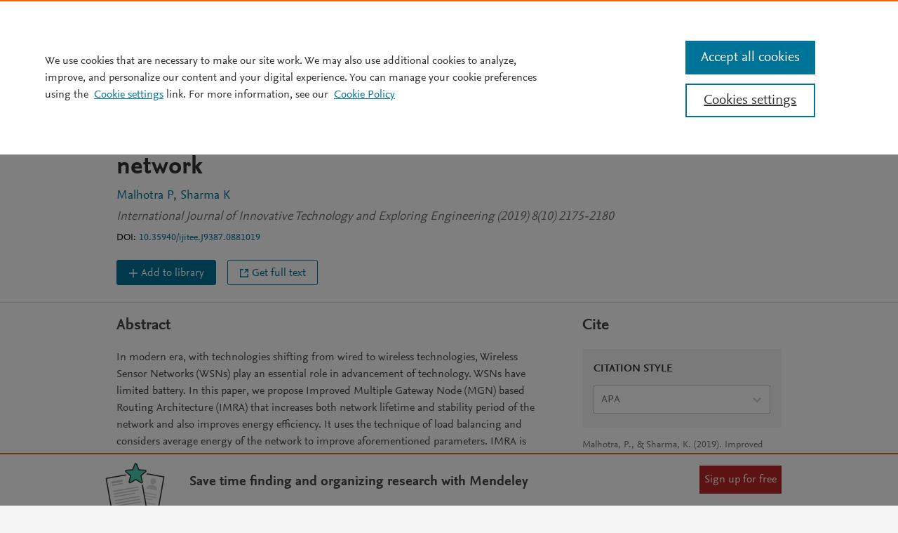

--- FILE ---
content_type: text/html; charset=utf-8
request_url: https://www.mendeley.com/catalogue/427e1896-ab84-3142-bb47-04f6c86ecf69/
body_size: 14176
content:
<!DOCTYPE html>
<html lang="en-GB">
  <head>
    <meta charset="utf-8">
    <meta name="viewport" content="width=device-width, initial-scale=1">

      <title>Improved multiple gateway node ba... preview & related info | Mendeley</title>

    
    <meta name="apple-mobile-web-app-title" content="Mendeley.com">
    <meta name="application-name" content="Mendeley.com">
    <meta name="msapplication-TileColor" content="#b91d47">
    <meta name="msapplication-TileImage" content="/images/touch-icons/mstile-144x144.png">
    <meta name="theme-color" content="#ffffff">
    <meta name="tdm-reservation" content="1" />
    <meta name="tdm-policy" content="https://www.elsevier.com/tdm/tdmrep-policy.json" />
    
		
    <meta name="robots" content="NOINDEX,FOLLOW,NOARCHIVE,NOODP,NOYDIR" />
    <meta name="description" content="(2019) Malhotra, Sharma. International Journal of Innovative Technology and Exploring Engineering. In modern era, with technologies shifting from wired to wireless technologies, Wireless Sensor Networks (WSNs) play an essential role in advancement of technology. WSNs have limited battery. In this..." />
    <meta name="keywords" content="IMRA, Network lifetime, Stability period, WSN" />

    <meta name="dc.format" content="text/html" />
    <meta name="dc.title" content="Improved multiple gateway node based routing architecture for heterogeneous wireless sensor network" />
    <meta name="dc.date" content="2019" />
    <meta name="dc.creator" content="Pratima Malhotra" />
		<meta name="dc.creator" content="Kanika Sharma" />
    <meta name="dc.identifier" content="10.35940/ijitee.J9387.0881019" />
    <meta name="dc.issn" content="22783075" />

    <meta name="prism.publicationName" content="International Journal of Innovative Technology and Exploring Engineering" />
    <meta name="prism.publicationDate" content="2019" />
    <meta name="prism.volume" content="8" />
    <meta name="prism.number" content="10" />
    <meta name="prism.issn" content="22783075" />
    <meta name="prism.startingPage" content="2175" />
    <meta name="prism.endingPage" content="2180" />

    <meta name="twitter:title" content="Improved multiple gateway node based routing architecture for heterogeneous wireless sensor network" />
    <meta name="twitter:description" content="(2019) Malhotra, Sharma. International Journal of Innovative Technology and Exploring Engineering. In modern era, with technologies shifting from wired to wireless technologies, Wireless Sensor Net..." />
    <meta name="twitter:url" content="https://www.mendeley.com/catalogue/427e1896-ab84-3142-bb47-04f6c86ecf69/" />
    <meta name="twitter:card" content="summary" />
    <meta name="twitter:site" content="@mendeley_com" />
    <meta name="twitter:creator" content="@mendeley_com" />

    <meta property="fb:app_id" content="10150110947375580" />
    <meta property="og:title" content="Improved multiple gateway node based routing architecture for heterogeneous wireless sensor network" />
    <meta property="og:description" content="(2019) Malhotra, Sharma. International Journal of Innovative Technology and Exploring Engineering. In modern era, with technologies shifting from wired to wireless technologies, Wireless Sensor Net..." />
    <meta property="og:url" content="https://www.mendeley.com/catalogue/427e1896-ab84-3142-bb47-04f6c86ecf69/" />
    <meta property="og:type" content="article" />
    <meta property="og:site_name" content="Mendeley" />

    <meta name="citation_title" content="Improved multiple gateway node based routing architecture for heterogeneous wireless sensor network" />
    <meta name="citation_author" content="Pratima Malhotra" />
		<meta name="citation_author" content="Kanika Sharma" />
    <meta name="citation_publication_date" content="2019" />
    <meta name="citation_volume" content="8" />
    <meta name="citation_issue" content="10" />
    <meta name="citation_firstpage" content="2175" />
    <meta name="citation_lastpage" content="2180" />
  
		
		<style data-styled="kvZdiC bcobNG eMIxhy jfnESB fkQLCK herxIt fzvlEX GvTdT cFDloM cztWbn cfiUUs ljWowo iVrjP lehzwS dCmZeQ kfGEkw jESaab jNcmTG hvrvY kYTCTG kyIWZX cVtBDV VHGdy eMkDP eZVXaX jAUJdf isMLSc jzCaGI gGmcnW ffRviw bEOXlv foDvAg hjmYDJ hxUoxW TaRhM iyyYGL CGNjy jSsgpj bGqHcw bENAWY dVHXJN hLZxXK fzXKQD fIXuuZ Hfcwi eMzKUU fgBNxd dCbxEN bCggdS cMTriW iCLtlN hzLMFq dOkPxb cJcQhf gAPKnC hUcrbm hTgjem bVtEwz" data-styled-version="4.1.3">
/* sc-component-id: Button__PrimaryButton-sklif3-1 */
.eMzKUU{box-sizing:border-box;border:none;cursor:pointer;display:inline-block;font-family:inherit;margin:0;line-height:1;-webkit-text-decoration:none;text-decoration:none;background:#007398;color:white;font-size:1.000rem;padding:0.5rem;} .eMzKUU:active{outline:0;} .eMzKUU .Button__Text-sklif3-0{margin-left:0;margin-right:0;} .eMzKUU:hover{background:#e9711c;color:white;} .eMzKUU .Icon-ykvewd-0:before{color:white;}
/* sc-component-id: WithTooltip__TooltipStyles-lryjds-0 */
.gAPKnC{position:relative;}
/* sc-component-id: Link-eax1oe-0 */
.kfGEkw{color:#007398;cursor:pointer;font-size:0.889rem;line-height:1;-webkit-text-decoration:none;text-decoration:none;} .kfGEkw:hover{-webkit-text-decoration:underline;text-decoration:underline;}
/* sc-component-id: TextHolder__TextAdjuster-r37uvv-0 */
.isMLSc{padding-top:0;}
/* sc-component-id: IconHolder__IconAdjuster-s46lsah-0 */
.jAUJdf{display:-webkit-inline-box;display:-webkit-inline-flex;display:-ms-inline-flexbox;display:inline-flex;padding-top:0;padding-left:0.25rem;padding-right:0.25rem;} .jAUJdf:first-child{padding-left:0;} .jAUJdf:last-child{padding-right:0;} .jAUJdf svg *{vector-effect:non-scaling-stroke;}
/* sc-component-id: TitlePage-wu5tuy-0 */
.GvTdT{margin-top:0.375rem;margin-bottom:0.375rem;color:#323232;font-family:NexusSans;font-size:2.25rem;font-weight:700;line-height:1.25;} .GvTdT a{color:#323232;-webkit-text-decoration:none;text-decoration:none;} .GvTdT a:hover{color:#e9711c;}
/* sc-component-id: List-sc-1rw7fai-0 */
.cfiUUs{list-style:none;margin:0;padding:0;}
/* sc-component-id: Link-k5k05x-0 */
.iVrjP{color:#007398;cursor:pointer;font-size:0.889rem;line-height:1;-webkit-text-decoration:none;text-decoration:none;} .iVrjP:hover{-webkit-text-decoration:underline;text-decoration:underline;}
/* sc-component-id: ListAuthor__StyledListAuthor-sc-1kigzp2-0 */
.cztWbn{display:-webkit-box;display:-webkit-flex;display:-ms-flexbox;display:flex;}
/* sc-component-id: ListAuthor__ListAuthorItem-sc-1kigzp2-1 */
.ljWowo{margin:0;padding:0;color:#323232;display:inline;font-family:NexusSans,Arial,sans-serif;font-size:0.889rem;line-height:1.25;} .ljWowo:after{color:#323232;content:', ';} .ljWowo:nth-last-child(2):after{content:'';} .ljWowo:last-child:after{content:'';}
/* sc-component-id: WithTooltip__Wrapper-sc-1dvch6k-0 */
.hvrvY{display:inline-block;position:relative;} .hvrvY .align-right{right:0;} .hvrvY .align-center-from-left{left:50%;} .hvrvY .align-center-from-right{right:50%;} .hvrvY .align-left{left:0;} .hvrvY .show-tooltip{display:block;} .hvrvY .hide-tooltip{display:none;} .hvrvY .arrow-left:before{-webkit-transform:rotate(270deg);-ms-transform:rotate(270deg);transform:rotate(270deg);left:0 !important;} .hvrvY .arrow-left:after{-webkit-transform:rotate(270deg);-ms-transform:rotate(270deg);transform:rotate(270deg);left:0 !important;} .hvrvY .content-slot{padding:1rem !important;} .hvrvY > .secondary{margin-right:0;}
/* sc-component-id: Stats__ItemStat-qeub37-0 */
.kYTCTG{display:inline-block;line-height:1;} .kYTCTG data{color:#737373;display:block;font-size:2.027rem;} .kYTCTG span{color:#737373;display:block;font-size:1.000rem;}
/* sc-component-id: Stats__StatsWrap-qeub37-1 */
.jNcmTG{text-align:center;} .jNcmTG > *{margin-bottom:1rem;} .jNcmTG > *:last-child{margin-bottom:0;}
/* sc-component-id: document-id__StyledDocumentId-sc-16clow0-0 */
.dCmZeQ{font-family:NexusSans;color:#000000;font-size:0.889rem;margin:0.75rem 0 1.5rem 0;}
/* sc-component-id: DocumentHeader__TeaserContent-sc-1v49xzf-0 */
.herxIt{display:inline-block;width:100%;} .herxIt .TitlePrimary-sc-1uwrjby-0{margin-bottom:0.375rem;max-width:75ch;}
/* sc-component-id: DocumentHeader__StyledTeaser-sc-1v49xzf-1 */
.fkQLCK{display:inline-block;width:100%;vertical-align:top;}
/* sc-component-id: DocumentHeader__Info-sc-1v49xzf-2 */
.fzvlEX{display:inline-block;width:100%;} @media only screen and (min-width:768px){.fzvlEX{margin-right:1.5rem;width:calc(100% - (15rem + 0.5rem));}}
/* sc-component-id: DocumentHeader__StyledListAuthor-sc-1v49xzf-4 */
.cFDloM{margin-bottom:0.5rem;max-width:75ch;} .cFDloM li,.cFDloM li a{font-family:NexusSans;font-size:calc(1rem + 0.125rem);line-height:1.25;}
/* sc-component-id: DocumentHeader__StyledMetadata-sc-1v49xzf-5 */
.lehzwS{color:#737373;font-size:0.889rem;font-style:italic;line-height:1.25;font-family:NexusSans;font-size:calc(1rem + 0.125rem);line-height:1.25;}
/* sc-component-id: DocumentHeader__StyledStats-sc-1v49xzf-7 */
.jESaab{display:inline-block;vertical-align:top;width:23%;} @media only screen and (min-width:480px) and (max-width:767px){.jESaab{line-height:1.25;margin-top:0.5rem;text-align:left;width:100%;}.jESaab data{color:#737373;text-align:center;display:block;font-size:1.424rem;}.jESaab span{color:#737373;display:block;font-size:1.000rem;}.jESaab data{margin-right:0.25rem;}} .jESaab > div:first-child{padding-right:1.5rem;} .jESaab > div:last-child{border-left:1px solid #DCDCDC;padding-left:1.5rem;} @media only screen and (max-width:479px){.jESaab{width:auto;}}
/* sc-component-id: document-metadata-labels__StyledDocumentMetadataAccessLabel-sc-1wyxklf-0 */
.jfnESB{font-family:NexusSans;font-size:0.790rem;margin-left:15px;color:#e9711c;}
/* sc-component-id: document-metadata-type__StyledDocumentMetadataType-sc-1kmejq0-0 */
.eMIxhy{color:#737373;font-size:0.790rem;font-weight:bold;line-height:1;text-transform:uppercase;}
/* sc-component-id: publication-actions__PublicationActions-sc-1y9n3r2-0 */
.cVtBDV{line-height:2rem;display:-webkit-box;display:-webkit-flex;display:-ms-flexbox;display:flex;-webkit-flex-wrap:wrap;-ms-flex-wrap:wrap;flex-wrap:wrap;} .cVtBDV > * + *{margin-left:1rem;}
/* sc-component-id: header__StyledHeadline-geeudn-1 */
.bcobNG{padding:1rem 1rem 0;background:white;border-bottom:1px solid #DCDCDC;} @media only screen and (min-width:768px){.bcobNG{padding:1.5rem;}}
/* sc-component-id: card__StyledTitle-dzzdii-0 */
.TaRhM{font-weight:bold;font-size:1.425rem;display:inline-block;}
/* sc-component-id: card__Container-dzzdii-1 */
.hxUoxW .tooltip__StyledTooltip-l6zndt-0{padding-top:0.3rem;float:right;} .hxUoxW .tooltip__StyledTooltip-l6zndt-0 > div > div{width:14rem;}
/* sc-component-id: keywords__CardBorder-o54tma-0 */
.iyyYGL{margin-bottom:-5px;border-top:1px solid #DCDCDC;}
/* sc-component-id: keywords__List-o54tma-1 */
.CGNjy{display:-webkit-box;display:-webkit-flex;display:-ms-flexbox;display:flex;-webkit-flex-wrap:wrap;-ms-flex-wrap:wrap;flex-wrap:wrap;list-style-type:none;margin:0;}
/* sc-component-id: keywords__Item-o54tma-2 */
.jSsgpj{background:#e5f1f4;border-radius:1rem;margin:0 8px 8px 0;}
/* sc-component-id: keywords__Anchor-o54tma-3 */
.bGqHcw{display:inline-block;line-height:1.75rem;font-size:1.000rem;color:#007398;cursor:pointer;padding:4px 16px 4px 16px;} .bGqHcw:hover{-webkit-text-decoration:none;text-decoration:none;}
/* sc-component-id: bar-metrics__BarChartContainerStyles-dohge1-0 */
.hUcrbm{margin-left:-1rem;}
/* sc-component-id: bar-metrics__BarChartStyles-dohge1-1 */
.hTgjem p{color:#737373;margin-bottom:0;font-size:0.875rem;} .hTgjem p.role-percentage{color:#323232;font-size:1rem;margin-top:-0.375rem;} .hTgjem .column:nth-child(2n) p{margin-bottom:1.25rem;} .hTgjem .bar-parent{width:100%;height:0.5rem;background-color:white;position:relative;} .hTgjem .bar-child{height:100%;background-color:#45d0b2;position:absolute;left:0;}
/* sc-component-id: bar-metrics__RoleLabel-dohge1-2 */
.bVtEwz{margin-top:0.125rem;}
/* sc-component-id: sign-up__StyledButton-fe383p-0 */
.Hfcwi{background:#FFFFFF;border:1px solid #007398;color:#007398;} .Hfcwi:hover{-webkit-text-decoration:none;text-decoration:none;background-color:#FFFFFF;color:#005c79;border:1px solid #005c79;} @media only screen and (max-width:480px){.Hfcwi{width:100%;}}
/* sc-component-id: sign-in-link__StyledLink-y5ndeo-0 */
.fIXuuZ{color:#007398;cursor:pointer;font-size:0.889rem;line-height:1;-webkit-text-decoration:none;text-decoration:none;} .fIXuuZ:hover{-webkit-text-decoration:underline;text-decoration:underline;} .fIXuuZ:hover{-webkit-text-decoration:none;text-decoration:none;color:#e9711c;}
/* sc-component-id: promo-card__StyledPromoCard-sc-1w6ob5n-0 */
.bENAWY{position:relative;overflow:hidden;border:1px solid #DCDCDC;} @media only screen and (max-width:480px){.bENAWY{text-align:center;}} @media only screen and (max-width:768px){.bENAWY{border:0;border-top:2px solid #EBEBEB;}} .bENAWY .call-to-action{margin-bottom:1rem;} .bENAWY .description{margin-bottom:0.5rem;} .bENAWY .title{margin-bottom:0.025rem;font-weight:bold;} @media only screen and (max-width:480px){.bENAWY .title{font-size:1.424rem;}} .bENAWY .image{position:relative;-webkit-align-self:flex-start;-ms-flex-item-align:start;align-self:flex-start;margin-right:1.5rem;}
/* sc-component-id: promo-card__StyledSection-sc-1w6ob5n-2 */
.dVHXJN{display:-webkit-box;display:-webkit-flex;display:-ms-flexbox;display:flex;-webkit-flex-flow:row;-ms-flex-flow:row;flex-flow:row;margin:0.5rem;} @media only screen and (max-width:480px){.dVHXJN{display:inline-block;}}
/* sc-component-id: promo-card__StyledContent-sc-1w6ob5n-3 */
.hLZxXK{-webkit-flex:1 100%;-ms-flex:1 100%;flex:1 100%;max-width:75ch;}
/* sc-component-id: cite-box__Citation-sc-1ts84r9-0 */
.hzLMFq{font-size:0.875rem;margin-top:1rem;line-height:1.33;color:#737373;word-break:break-word;}
/* sc-component-id: cite-box__DropdownContainer-sc-1ts84r9-1 */
.bCggdS{background-color:#F5F5F5;height:7rem;padding:1rem 1rem 0px 1rem;}
/* sc-component-id: cite-box__CiteBoxTitle-sc-1ts84r9-2 */
.cMTriW{color:#323232;font-weight:bold;font-size:1.000rem;margin-bottom:0.75rem;}
/* sc-component-id: cite-box__CiteBoxWrapper-sc-1ts84r9-3 */
.dCbxEN{height:auto;}
/* sc-component-id: cite-box__StyledSelect-sc-1ts84r9-4 */
.iCLtlN{font-family:NexusSans;} .iCLtlN:focus{outline:none;} .iCLtlN .css-1aya2g8{height:2.5rem;background-color:#FFFFFF;border-radius:0;} .iCLtlN .css-d8oujb{display:none;} .iCLtlN .css-va7pk8{color:#737373;} .iCLtlN .css-2o5izw{height:2.5rem;font-family:NexusSans;border-color:#737373;outline-color:#737373;color:#737373;box-shadow:none;border-radius:0;} .iCLtlN .css-2o5izw:hover{outline-color:#737373;color:#737373;border-color:#737373;box-shadow:none;border-radius:0;} .iCLtlN .css-11unzgr *{height:2.5rem;background-color:#FFFFFF;color:#737373;} .iCLtlN .css-11unzgr *:hover{background-color:white;color:#007398;cursor:pointer;}
/* sc-component-id: cite-box__StyledCard-sc-1ts84r9-5 */
.fgBNxd{border-top:0;}
/* sc-component-id: sidebar-menu__SidebarMenuContainer-p8npfc-0 */
.gGmcnW{-webkit-letter-spacing:0;-moz-letter-spacing:0;-ms-letter-spacing:0;letter-spacing:0;position:absolute;-webkit-transform:translate(-9.75rem,1rem);-ms-transform:translate(-9.75rem,1rem);transform:translate(-9.75rem,1rem);padding:0;margin:0;} @media (max-width:1350px){.gGmcnW{display:none;}} @supports (position:-webkit-sticky) or (position:sticky){.gGmcnW{position:-webkit-sticky;position:sticky;top:0;float:left;width:0;}}
/* sc-component-id: sidebar-menu__ItemList-p8npfc-1 */
.ffRviw{list-style:none;width:9.75rem;}
/* sc-component-id: sidebar-menu__Item-p8npfc-2 */
.bEOXlv{font-family:NexusSans,Arial,sans-serif;margin-bottom:0.25rem;}
/* sc-component-id: sidebar-menu__Bookmark-p8npfc-3 */
.foDvAg{color:#323232;display:inline-block;width:100%;background-color:#f2f8f9;box-shadow:#007398 2px 0px 0px inset;padding:0.5rem;font-size:1.000rem;height:2rem;} .foDvAg:hover{-webkit-text-decoration:none;text-decoration:none;box-shadow:#007398 2px 0px 0px inset;}.hjmYDJ{color:#323232;display:inline-block;width:100%;background-color:#FFFFFF;box-shadow:0;padding:0.5rem;font-size:1.000rem;height:2rem;} .hjmYDJ:hover{-webkit-text-decoration:none;text-decoration:none;box-shadow:#007398 2px 0px 0px inset;}
/* sc-component-id: body__StyledRow-sc-1llytb0-0 */
.jzCaGI .cited-by__StyledCitedBy-sc-1ao5m4g-0 ~ .promo-card__StyledPromoCard-sc-1w6ob5n-0{margin-top:1rem;}
/* sc-component-id: catalogue__StyledDocument-sc-1uiwa8t-0 */
.kvZdiC{background:white;border-top:1px solid #F5F5F5;padding-bottom:6.75rem;}
/* sc-component-id: header__CustomButton-geeudn-0 */
.VHGdy{margin-bottom:1rem;margin-left:0;margin-right:1rem;} .VHGdy.secondary:hover{color:#323232 !important;-webkit-text-decoration:none;text-decoration:none;} .VHGdy.secondary:last-child{margin-right:0;} @media only screen and (min-width:768px){.VHGdy{margin-bottom:0;}}
/* sc-component-id: WithTooltip__ToolTipContainer-sc-1dvch6k-1 */
.kyIWZX{font-size:1.000rem;line-height:1.25rem;background-color:#EBEBEB;border-bottom:2px solid #e9711c;bottom:130%;color:#323232;display:block;margin-bottom:0.5rem;padding:0.25rem 1rem;position:absolute;text-align:left;width:15rem;z-index:1000;width:15rem !important;} .kyIWZX:before,.kyIWZX:after{border-left:14px solid transparent;content:'';height:0;position:absolute;right:0;width:0;} .kyIWZX:before{border-top:14px solid #e9711c;bottom:-14px;} .kyIWZX:after{border-top:14px solid #EBEBEB;bottom:-11px;}
/* sc-component-id: component___Button-s1wr0daj-0 */
.eMkDP{color:#FFFFFF;background:#007398;border:1px solid #007398;box-shadow:none;outline:none;-webkit-text-decoration:none;text-decoration:none;padding:0;display:-webkit-inline-box;display:-webkit-inline-flex;display:-ms-inline-flexbox;display:inline-flex;-webkit-align-items:center;-webkit-box-align:center;-ms-flex-align:center;align-items:center;-webkit-box-pack:center;-webkit-justify-content:center;-ms-flex-pack:center;justify-content:center;cursor:pointer;height:2.25rem;padding-left:1.25rem;padding-right:1.25rem;border-radius:3px;line-height:1;-webkit-align-items:center;-webkit-box-align:center;-ms-flex-align:center;align-items:center;font-family:NexusSans,Arial,sans-serif;padding-top:0.1rem;font-size:1.000rem;} .eMkDP.hasIcon{padding-left:1rem;padding-right:1rem;} .eMkDP:active{background:#005c79;border:1px solid #005c79;} .eMkDP:hover{background:#005c79;border:1px solid #005c79;} .eMkDP:focus{box-shadow:0px 0px 6px 0px #338fac;}.eZVXaX{color:#FFFFFF;background:#007398;border:1px solid #007398;box-shadow:none;outline:none;-webkit-text-decoration:none;text-decoration:none;color:#007398;background:#FFFFFF;border:1px solid #007398;padding:0;display:-webkit-inline-box;display:-webkit-inline-flex;display:-ms-inline-flexbox;display:inline-flex;-webkit-align-items:center;-webkit-box-align:center;-ms-flex-align:center;align-items:center;-webkit-box-pack:center;-webkit-justify-content:center;-ms-flex-pack:center;justify-content:center;cursor:pointer;height:2.25rem;padding-left:1.25rem;padding-right:1.25rem;border-radius:3px;line-height:1;-webkit-align-items:center;-webkit-box-align:center;-ms-flex-align:center;align-items:center;font-family:NexusSans,Arial,sans-serif;padding-top:0.1rem;font-size:1.000rem;} .eZVXaX.hasIcon{padding-left:1rem;padding-right:1rem;} .eZVXaX:active{background:#005c79;border:1px solid #005c79;color:#005c79;background:#FFFFFF;border:1px solid #737373;} .eZVXaX:hover{background:#005c79;border:1px solid #005c79;color:#005c79;background:#FFFFFF;border:1px solid #737373;} .eZVXaX:focus{box-shadow:0px 0px 6px 0px #338fac;color:#007398;background:#FFFFFF;border:1px solid #007398;}</style>

    
    <link rel="shortcut icon" href="//static.mendeley.com/mendeley-weblet-article/build/455
/images/favicon.ico">
    <link rel="apple-touch-icon" sizes="57x57" href="//static.mendeley.com/mendeley-weblet-article/build/455
/images/touch-icons/apple-touch-icon-57x57.png">
    <link rel="apple-touch-icon" sizes="60x60" href="//static.mendeley.com/mendeley-weblet-article/build/455
/images/touch-icons/apple-touch-icon-60x60.png">
    <link rel="apple-touch-icon" sizes="72x72" href="//static.mendeley.com/mendeley-weblet-article/build/455
/images/touch-icons/apple-touch-icon-72x72.png">
    <link rel="apple-touch-icon" sizes="76x76" href="//static.mendeley.com/mendeley-weblet-article/build/455
/images/touch-icons/apple-touch-icon-76x76.png">
    <link rel="apple-touch-icon" sizes="114x114" href="//static.mendeley.com/mendeley-weblet-article/build/455
/images/touch-icons/apple-touch-icon-114x114.png">
    <link rel="apple-touch-icon" sizes="120x120" href="//static.mendeley.com/mendeley-weblet-article/build/455
/images/touch-icons/apple-touch-icon-120x120.png">
    <link rel="apple-touch-icon" sizes="144x144" href="//static.mendeley.com/mendeley-weblet-article/build/455
/images/touch-icons/apple-touch-icon-144x144.png">
    <link rel="apple-touch-icon" sizes="152x152" href="//static.mendeley.com/mendeley-weblet-article/build/455
/images/touch-icons/apple-touch-icon-152x152.png">
    <link rel="apple-touch-icon" sizes="180x180" href="//static.mendeley.com/mendeley-weblet-article/build/455
/images/touch-icons/apple-touch-icon-180x180.png">
    <link rel="icon" type="image/png" href="//static.mendeley.com/mendeley-weblet-article/build/455
/images/favicon-32x32.png" sizes="32x32">
    <link rel="icon" type="image/png" href="//static.mendeley.com/mendeley-weblet-article/build/455
/images/favicon-194x194.png" sizes="194x194">
    <link rel="icon" type="image/png" href="//static.mendeley.com/mendeley-weblet-article/build/455
/images/favicon-96x96.png" sizes="96x96">
    <link rel="icon" type="image/png" href="//static.mendeley.com/mendeley-weblet-article/build/455
/images/favicon-16x16.png" sizes="16x16">
    <link rel="icon" type="image/png" href="//static.mendeley.com/mendeley-weblet-article/build/455
/images/touch-icons/android-chrome-192x192.png" sizes="192x192">
    <link rel="mask-icon" href="//static.mendeley.com/mendeley-weblet-article/build/455
/images/safari-pinned-tab.svg" color="#5bbad5">
    <link rel="preconnect" href="//dpm.demdex.net">
    <link rel="preconnect" href="//fast.elsevierlimited.demdex.net">
    <link rel="preconnect" href="//elsevierlimited.demdex.net">
    <link rel="preconnect" href="//cm.everesttech.net">
    <link rel="preconnect" href="//elsevierlimited.tt.omtrdc.net">
    <link rel="preconnect" href="//elsevierlimited.sc.omtrdc.net">
    <link rel="dns-prefetch" href="//dpm.demdex.net">
    <link rel="dns-prefetch" href="//fast.elsevierlimited.demdex.net">
    <link rel="dns-prefetch" href="//elsevierlimited.demdex.net">
    <link rel="dns-prefetch" href="//cm.everesttech.net">
    <link rel="dns-prefetch" href="//elsevierlimited.tt.omtrdc.net">
    <link rel="dns-prefetch" href="//elsevierlimited.sc.omtrdc.net">

      
      <link rel="stylesheet" href="//static.mendeley.com/mendeley-weblet-article/build/455
/css/masterbrand.css">
      <link rel="stylesheet" href="//static.mendeley.com/mendeley-weblet-article/build/455
/css/lightbox.css">
    <!-- OneTrust Cookies Consent Notice start -->
    <script src="//static.mendeley.com/mendeley-weblet-article/build/455
/js/one-trust-cookie-settings.js"></script>
    <style>
      #ot-sdk-btn.ot-sdk-show-settings {
        font-weight: 700 !important;
        background: none !important;
        border:none !important;
        color: inherit !important;
        font-size: inherit !important;
        padding: 0 !important;
      }
      #ot-sdk-btn.ot-sdk-show-settings:hover {
        text-decoration:underline;
      }
    </style>
    <!-- OneTrust Cookies Consent Notice end -->

    <!-- HTML5 shim and Respond.js for IE8 support of HTML5 elements and media queries (Do not modify the order) -->
    <!--[if lt IE 9]>
      <script src="//cdnjs.cloudflare.com/ajax/libs/jquery/1.11.1/jquery.min.js"></script>
      <script src="//html5base.googlecode.com/svn-history/r38/trunk/js/selectivizr-1.0.3b.js"></script>
      <script src="//cdnjs.cloudflare.com/ajax/libs/html5shiv/3.7.2/html5shiv.min.js"></script>
      <script src="//cdnjs.cloudflare.com/ajax/libs/es5-shim/4.0.3/es5-shim.min.js"></script>
      <script src="//cdnjs.cloudflare.com/ajax/libs/respond.js/1.4.2/respond.min.js"></script>
    <![endif]-->

    <!--[if (gte IE 9) | (!IE)]><!-->
      <script src="//cdnjs.cloudflare.com/ajax/libs/jquery/2.1.1/jquery.min.js"></script>
    <!--<![endif]-->

    <!--[if lt IE 10]>
     <script src="//cdnjs.cloudflare.com/ajax/libs/jquery-placeholder/2.0.8/jquery.placeholder.min.js"></script>
    <![endif]-->
	  <script type="text/javascript" src="//assets.adobedtm.com/4a848ae9611a/aa520520f55b/launch-62fcbdf8991d.min.js" data-enable-onetrust="true" async></script>
	  <script type="text/javascript">
	    var articlePageData = {"page":{"businessUnit":"els:rp:st","language":"en","loadTime":"455","loadTimestamp":1769166376878,"name":"papers:individual-entry","productName":"md","environment":"prod","noTracking":"false","testId":"md:seo-experiment-08-2018:1","type":"CP-CA","productAppVersion":"weblet-article 2.0.0"},"visitor":{"userId":"","accountId":"","accountName":"","accessType":"md:guest","ipAddress":"3.15.25.249"},"content":[{"id":"md:article:id:10.35940/ijitee.J9387.0881019","type":"md:article:scope-full","format":"mime-html","title":"Improved multiple gateway node based routing architecture for heterogeneous wireless sensor network","detail":"md:article:has_pdf:no:supported_by_getftr:no:institution_btn_displayed:no:entitled:yes:entitled_from_getftr:no:pdf_version:N/A:readers:3:citations:1:publication_year:2019:suggested:no:cited_by:no:images:no:referenced_by:no"}]};
	    document.addEventListener("DOMContentLoaded", function() {
	      var returnValue = '';
	      if (typeof(performance) !== 'undefined' && typeof(performance.timing) == 'object') {
	        var timing = performance.timing;
	        var startTime = timing.redirectStart || timing.fetchStart || timing.requestStart;
	        var endTime = timing.domContentLoadedEventEnd || timing.domInteractive || timing.domComplete || timing.loadEventComplete;
	        if (startTime && endTime && startTime < endTime) returnValue = endTime - startTime;
	      }
	      articlePageData.page.loadTime = returnValue.toString();
	    });
	  </script>
	    </head>

  <body ontouchstart>
      
<!-- mendeley-weblet-header-partial start inline-var Mendeley.auth -->
<script>self.Mendeley = self.Mendeley || {}; Mendeley.auth = {"ok":false};</script>
<!-- mendeley-weblet-header-partial end inline-var Mendeley.auth -->

<!-- mendeley-weblet-header-partial start inline-var Mendeley.config -->
<script>self.Mendeley = self.Mendeley || {}; Mendeley.config = {"environment":"production"};</script>
<!-- mendeley-weblet-header-partial end inline-var Mendeley.config -->

<!-- mendeley-weblet-header-partial start inline-var Mendeley.user -->
<script>self.Mendeley = self.Mendeley || {}; Mendeley.user = {"ipAddress":"10.154.221.124"};</script>
<!-- mendeley-weblet-header-partial end inline-var Mendeley.user -->

<!-- mendeley-weblet-header-partial start inline-var Mendeley.instGroups -->
<script>self.Mendeley = self.Mendeley || {}; Mendeley.instGroups = false;</script>
<!-- mendeley-weblet-header-partial end inline-var Mendeley.instGroups -->

<!-- mendeley-weblet-header-partial start static-html common.body-header.a838707a.html -->
<link rel="stylesheet" href="https://static.mendeley.com/md-stitch/releases/live/404.body.c71cd879.css"><link rel="stylesheet" href="https://static.mendeley.com/md-stitch/releases/live/common.body-header.b86865fe.css"><script type="module" src="https://static.mendeley.com/md-stitch/releases/live/common.body-footer.c58113aa.js"></script><div id="md-weblet-stitch-header" style="display:contents"></div><script defer="" type="module" src="https://static.mendeley.com/md-stitch/releases/live/common.body-header.b3ec738d.js"></script>
<!-- mendeley-weblet-header-partial end static-html common.body-header.a838707a.html -->

		<div id="root"><main class="document catalogue__StyledDocument-sc-1uiwa8t-0 kvZdiC" id="main-content"><div class="document-header"><div class="header__StyledHeadline-geeudn-1 bcobNG"><div class="with-container"><div class="column"><span class="document-metadata-type__StyledDocumentMetadataType-sc-1kmejq0-0 eMIxhy">Journal Article</span><span class="document-metadata-labels__StyledDocumentMetadataAccessLabel-sc-1wyxklf-0 jfnESB">OPEN ACCESS</span><div><div class="DocumentHeader__StyledTeaser-sc-1v49xzf-1 fkQLCK"><div class="DocumentHeader__TeaserContent-sc-1v49xzf-0 herxIt"><div class="DocumentHeader__Info-sc-1v49xzf-2 fzvlEX"><h1 class="TitlePage-wu5tuy-0 GvTdT">Improved multiple gateway node based routing architecture for heterogeneous wireless sensor network</h1><div class="DocumentHeader__StyledListAuthor-sc-1v49xzf-4 cFDloM"><div data-list-author="main" class="ListAuthor__StyledListAuthor-sc-1kigzp2-0 cztWbn"><ul data-list-author="list" class="List-sc-1rw7fai-0 cfiUUs"><li class="ListItem-kfdxir-0 ListAuthor__ListAuthorItem-sc-1kigzp2-1 ljWowo"><a href="https://www.scopus.com/authid/detail.uri?authorId=57210702138" class="Link-k5k05x-0 iVrjP"><span data-name="Malhotra">Malhotra P</span></a></li><li class="ListItem-kfdxir-0 ListAuthor__ListAuthorItem-sc-1kigzp2-1 ljWowo"><a href="https://www.scopus.com/authid/detail.uri?authorId=57208877025" class="Link-k5k05x-0 iVrjP"><span data-name="Sharma">Sharma K</span></a></li><li class="ListItem-kfdxir-0 ListAuthor__ListAuthorItem-sc-1kigzp2-1 ljWowo"></li></ul></div></div><div class="Metadata-cxoabb-0 DocumentHeader__StyledMetadata-sc-1v49xzf-5 lehzwS"><div data-document-source="main"><div data-document-source="source">International Journal of Innovative Technology and Exploring Engineering (2019) 8(10) 2175-2180</div></div></div><div class="document-id__StyledDocumentId-sc-16clow0-0 dCmZeQ">DOI:<!-- --> <!-- --> <a href="https://dx.doi.org/10.35940/ijitee.J9387.0881019" data-name="doi" target="_blank" class="Link-eax1oe-0 kfGEkw">10.35940/ijitee.J9387.0881019</a></div></div><div aria-label="stats metrics" class="DocumentHeader__StyledStats-sc-1v49xzf-7 jESaab Stats__StatsWrap-qeub37-1 jNcmTG"><div value="1" label="Citations" class="WithTooltip__Wrapper-sc-1dvch6k-0 hvrvY"><div tabindex="0" aria-label="Citations = 1" class="Stats__ItemStat-qeub37-0 kYTCTG"><data data-name="stat-data" value="1">1</data><span data-name="stat-label">Citations</span></div><div class="Tooltip-hopxou-0 hide-tooltip align-center-from-right arrow-right WithTooltip__ToolTipContainer-sc-1dvch6k-1 kyIWZX">Citations of this article</div></div><div value="3" label="Readers" class="WithTooltip__Wrapper-sc-1dvch6k-0 hvrvY"><div tabindex="0" aria-label="Readers = 3" class="Stats__ItemStat-qeub37-0 kYTCTG"><data data-name="stat-data" value="3">3</data><span data-name="stat-label">Readers</span></div><div class="Tooltip-hopxou-0 hide-tooltip align-center-from-right arrow-right WithTooltip__ToolTipContainer-sc-1dvch6k-1 kyIWZX">Mendeley users who have this article in their library.</div></div></div></div></div></div><div class="publication-actions__PublicationActions-sc-1y9n3r2-0 cVtBDV"><button data-name="save-reference" class="header__CustomButton-geeudn-0 VHGdy hasIcon component___Button-s1wr0daj-0 eMkDP"><span class="IconHolder__IconAdjuster-s46lsah-0 jAUJdf"><svg width="14px" height="14px" viewBox="0 0 16 16" version="1.1" xmlns="http://www.w3.org/2000/svg" role="img" alt=""><path d="M8,1 L8,15" fill="none" stroke="currentColor" vector-effect="non-scaling-stroke" stroke-width="1.4" shape-rendering="geometricPrecision"></path><path d="M1,8 L15,8" fill="none" stroke="currentColor" vector-effect="non-scaling-stroke" stroke-width="1.4" shape-rendering="geometricPrecision"></path></svg></span><span class="TextHolder__TextAdjuster-r37uvv-0 isMLSc">Add to library</span></button><a rel="noopener" data-name="open-full-text" href="//dx.doi.org/10.35940/ijitee.J9387.0881019" target="_blank" class="secondary header__CustomButton-geeudn-0 VHGdy hasIcon component___Button-s1wr0daj-0 eZVXaX"><span class="IconHolder__IconAdjuster-s46lsah-0 jAUJdf"><svg width="14px" height="14px" viewBox="0 0 16 16" version="1.1" xmlns="http://www.w3.org/2000/svg" role="img" alt=""><polyline points="6.8 2 2 2 2 14 14 14 14 9.2" fill="none" stroke="currentColor" vector-effect="non-scaling-stroke" stroke-width="1.4" shape-rendering="geometricPrecision"></polyline><polyline points="9 2 14 2 14 7" fill="none" stroke="currentColor" vector-effect="non-scaling-stroke" stroke-width="1.4" shape-rendering="geometricPrecision"></polyline><path d="M13.5,2.5 L8.5,7.5" fill="none" stroke="currentColor" vector-effect="non-scaling-stroke" stroke-width="1.4" shape-rendering="geometricPrecision"></path></svg></span><span class="TextHolder__TextAdjuster-r37uvv-0 isMLSc"> Get full text</span></a></div></div></div></div></div><div class="with-container body"><div class="row body__StyledRow-sc-1llytb0-0 jzCaGI"><nav data-name="sidebar-menu-nav" class="sidebar-menu__SidebarMenuContainer-p8npfc-0 gGmcnW"><ul class="sidebar-menu__ItemList-p8npfc-1 ffRviw"><li class="sidebar-menu__Item-p8npfc-2 bEOXlv"><a data-name="side-menu-link" href="#abstract-title" selected="" class="sidebar-menu__Bookmark-p8npfc-3 foDvAg">Abstract<!-- --> </a></li><li class="sidebar-menu__Item-p8npfc-2 bEOXlv"><a data-name="side-menu-link" href="#author supplied keywords-title" class="sidebar-menu__Bookmark-p8npfc-3 hjmYDJ">Keywords<!-- --> <!-- -->(4)</a></li></ul></nav><div class="column d-2-3"><div class="card    card__Container-dzzdii-1 hxUoxW"><h4 data-name="abstract-title" id="abstract-title" class="card__StyledTitle-dzzdii-0 TaRhM">Abstract</h4><p data-name="content"><span style="display:block">In modern era, with technologies shifting from wired to wireless technologies, Wireless Sensor Networks (WSNs) play an essential role in advancement of technology. WSNs have limited battery. In this paper, we propose Improved Multiple Gateway Node (MGN) based Routing Architecture (IMRA) that increases both network lifetime and stability period of the network and also improves energy efficiency. It uses the technique of load balancing and considers average energy of the network to improve aforementioned parameters. IMRA is event-driven protocol and has four MGNs with unlimited power which makes this protocol efficient for use in disaster prone areas like earthquakes, forest fires etc. saving millions of lives. Wireless Sensor Networks (WSNs) play an essential role in advancement of technology. Various disasters like earthquakes, forest fires, etc. can be sensed in advance using latest technology in WSNs and preventive measures can be taken. IMRA surpasses other protocols by increasing Stability Period, Half Node Dead and Network lifetime by 58.18%, 55.94% and 52.96% respectively as compared to traditional MRA and by 156.99%, 86.2% and 90.12% respectively as compared to Threshold sensitive Energy Efficient Delay aware Routing Protocol(TEDRP).</span></p></div><div class="card keywords__CardBorder-o54tma-0 iyyYGL   card__Container-dzzdii-1 hxUoxW" data-name="author-supplied-keywords"><h4 data-name="author supplied keywords-title" id="author supplied keywords-title" class="card__StyledTitle-dzzdii-0 TaRhM">Author supplied keywords</h4><ul class="keywords__List-o54tma-1 CGNjy"><li class="keywords__Item-o54tma-2 jSsgpj"><a href="https://www.mendeley.com/research-papers/?query=IMRA" target="blank" rel="nofollow" class="keywords__Anchor-o54tma-3 bGqHcw">IMRA</a></li><li class="keywords__Item-o54tma-2 jSsgpj"><a href="https://www.mendeley.com/research-papers/?query=Network lifetime" target="blank" rel="nofollow" class="keywords__Anchor-o54tma-3 bGqHcw">Network lifetime</a></li><li class="keywords__Item-o54tma-2 jSsgpj"><a href="https://www.mendeley.com/research-papers/?query=Stability period" target="blank" rel="nofollow" class="keywords__Anchor-o54tma-3 bGqHcw">Stability period</a></li><li class="keywords__Item-o54tma-2 jSsgpj"><a href="https://www.mendeley.com/research-papers/?query=WSN" target="blank" rel="nofollow" class="keywords__Anchor-o54tma-3 bGqHcw">WSN</a></li></ul></div><div class="card promo promo-card__StyledPromoCard-sc-1w6ob5n-0 bENAWY   card__Container-dzzdii-1 hxUoxW"><section class="promo-card__StyledSection-sc-1w6ob5n-2 dVHXJN"><img class="image" src="/catalogue/assets/images/promo-icon.svg" alt=""/><div class="promo-card__StyledContent-sc-1w6ob5n-3 hLZxXK"><h3 class="title" data-name="promo-card-title">Register to see more suggestions</h3><p class="description promo-card__StyledDescription-sc-1w6ob5n-1 fzXKQD">Mendeley helps you to discover research relevant for your work.</p><div class="call-to-action">Already have an account?<!-- --> <a href="/sign/in/?routeTo=https://www.mendeley.com/catalogue/427e1896-ab84-3142-bb47-04f6c86ecf69/" data-name="sign-in-link" class="Link-eax1oe-0 sign-in-link__StyledLink-y5ndeo-0 fIXuuZ">Sign in</a></div><a data-name="sign-up" href="/join/?routeTo=https://www.mendeley.com/catalogue/427e1896-ab84-3142-bb47-04f6c86ecf69/" target="_self" class="sign-up__StyledButton-fe383p-0 Hfcwi Button__PrimaryButton-sklif3-1 eMzKUU">Sign up for free</a></div></section></div></div><div class="column d-1-3"><div class="card cite-box__StyledCard-sc-1ts84r9-5 fgBNxd   card__Container-dzzdii-1 hxUoxW"><h4 data-name="cite-title" id="cite-title" class="card__StyledTitle-dzzdii-0 TaRhM">Cite</h4><div class="cite-box__CiteBoxWrapper-sc-1ts84r9-3 dCbxEN"><div class="cite-box__DropdownContainer-sc-1ts84r9-1 bCggdS"><p class="cite-box__CiteBoxTitle-sc-1ts84r9-2 cMTriW">CITATION STYLE</p><div class="css-10nd86i cite-box__StyledSelect-sc-1ts84r9-4 iCLtlN"><div class="css-1aya2g8"><div class="css-1rtrksz"><div class="css-va7pk8">APA</div><input id="react-select-citeBox-input" readonly="" tabindex="0" value="" class="css-14uuagi"/></div><div class="css-1wy0on6"><span class="css-d8oujb"></span><div aria-hidden="true" class="css-1ep9fjw"><svg height="20" width="20" viewBox="0 0 20 20" aria-hidden="true" focusable="false" class="css-19bqh2r"><path d="M4.516 7.548c0.436-0.446 1.043-0.481 1.576 0l3.908 3.747 3.908-3.747c0.533-0.481 1.141-0.446 1.574 0 0.436 0.445 0.408 1.197 0 1.615-0.406 0.418-4.695 4.502-4.695 4.502-0.217 0.223-0.502 0.335-0.787 0.335s-0.57-0.112-0.789-0.335c0 0-4.287-4.084-4.695-4.502s-0.436-1.17 0-1.615z"></path></svg></div></div></div></div></div><p data-name="citation" class="cite-box__Citation-sc-1ts84r9-0 hzLMFq">Malhotra, P., &amp; Sharma, K. (2019). Improved multiple gateway node based routing architecture for heterogeneous wireless sensor network. <i>International Journal of Innovative Technology and Exploring Engineering</i>, <i>8</i>(10), 2175–2180. https://doi.org/10.35940/ijitee.J9387.0881019</p></div></div><div class="card    card__Container-dzzdii-1 hxUoxW"><h4 data-name="readers&#x27; seniority-title" id="readers&#x27; seniority-title" class="card__StyledTitle-dzzdii-0 TaRhM">Readers&#x27; Seniority</h4><div class="tooltip__StyledTooltip-l6zndt-0 dOkPxb"><div class="tooltip__StyledWithTooltip-l6zndt-1 cJcQhf WithTooltip__TooltipStyles-lryjds-0 gAPKnC"><img class="image" src="/catalogue/assets/images/icon-question-mark.svg" alt="Tooltip"/></div></div><div id="bar-chart-container" class="bar-metrics__BarChartContainerStyles-dohge1-0 hUcrbm"><div class="bar-metrics__BarChartStyles-dohge1-1 hTgjem"><div class="column d-8-10"><div class="bar-parent"><span class="bar-child" style="width:100%"></span></div><p class="bar-metrics__RoleLabel-dohge1-2 bVtEwz">Professor / Associate Prof. 3</p></div><div class="column d-2-10 text-right"><p class="role-percentage">100%</p></div></div></div></div><div class="card    card__Container-dzzdii-1 hxUoxW"><h4 data-name="readers&#x27; discipline-title" id="readers&#x27; discipline-title" class="card__StyledTitle-dzzdii-0 TaRhM">Readers&#x27; Discipline</h4><div class="tooltip__StyledTooltip-l6zndt-0 dOkPxb"><div class="tooltip__StyledWithTooltip-l6zndt-1 cJcQhf WithTooltip__TooltipStyles-lryjds-0 gAPKnC"><img class="image" src="/catalogue/assets/images/icon-question-mark.svg" alt="Tooltip"/></div></div><div id="bar-chart-container" class="bar-metrics__BarChartContainerStyles-dohge1-0 hUcrbm"><div class="bar-metrics__BarChartStyles-dohge1-1 hTgjem"><div class="column d-8-10"><div class="bar-parent"><span class="bar-child" style="width:67%"></span></div><p class="bar-metrics__RoleLabel-dohge1-2 bVtEwz">Computer Science 2</p></div><div class="column d-2-10 text-right"><p class="role-percentage">67%</p></div></div><div class="bar-metrics__BarChartStyles-dohge1-1 hTgjem"><div class="column d-8-10"><div class="bar-parent"><span class="bar-child" style="width:33%"></span></div><p class="bar-metrics__RoleLabel-dohge1-2 bVtEwz">Engineering 1</p></div><div class="column d-2-10 text-right"><p class="role-percentage">33%</p></div></div></div></div></div></div></div></main></div>

        
<!-- mendeley-weblet-header-partial start static-html common.body-footer.7685457d.html -->
<link rel="stylesheet" href="https://static.mendeley.com/md-stitch/releases/live/404.body.c71cd879.css"><link rel="stylesheet" href="https://static.mendeley.com/md-stitch/releases/live/common.body-footer.a8cb156b.css"><script type="module" src="https://static.mendeley.com/md-stitch/releases/live/common.body-footer.c58113aa.js"></script><div id="md-weblet-stitch-footer" style="display:contents"><footer class="svelte-13v4ky7"><section class="flex-row-container width-container footer-links-section svelte-13v4ky7"><div class="flex-item svelte-13v4ky7"><h2 class="footer-heading svelte-13v4ky7">Get Mendeley</h2> <ul class="footer-links-list svelte-13v4ky7"><li class="svelte-13v4ky7"><a href="/download-reference-manager/" class="svelte-13v4ky7">Mendeley for your desktop</a></li> <li class="svelte-13v4ky7"><a href="https://appsource.microsoft.com/en-us/product/office/wa104382081?tab=overview" target="_blank" rel="noopener" class="svelte-13v4ky7">Mendeley for
						Microsoft Word</a> <img src="https://static.mendeley.com/md-stitch/releases/live/up-right.b47d952b.svg" alt="Open in new tab" class="svelte-13v4ky7"></li> <li class="svelte-13v4ky7"><a href="https://chrome.google.com/webstore/detail/mendeley-importer/dagcmkpagjlhakfdhnbomgmjdpkdklff" target="_blank" rel="noopener" class="svelte-13v4ky7">Mendeley for your browser</a><img src="https://static.mendeley.com/md-stitch/releases/live/up-right.b47d952b.svg" alt="Open in new tab" class="svelte-13v4ky7"></li> <li class="svelte-13v4ky7"><a href="/pricing" class="svelte-13v4ky7">Pricing</a></li> <li class="svelte-13v4ky7"><a href="https://data.mendeley.com/" target="_blank" rel="noopener" class="svelte-13v4ky7">Datasets</a><img src="https://static.mendeley.com/md-stitch/releases/live/up-right.b47d952b.svg" alt="Open in new tab" class="svelte-13v4ky7"></li></ul></div> <div class="flex-item svelte-13v4ky7"><h2 class="footer-heading svelte-13v4ky7">Support</h2> <ul class="footer-links-list svelte-13v4ky7"><li class="svelte-13v4ky7"><a href="/guides" class="svelte-13v4ky7">Guides</a></li> <li class="svelte-13v4ky7"><a href="https://service.elsevier.com/app/home/supporthub/mendeley/" rel="noopener" target="_blank" class="svelte-13v4ky7">Support Center</a> <img src="https://static.mendeley.com/md-stitch/releases/live/up-right.b47d952b.svg" alt="Open in new tab" class="svelte-13v4ky7"></li> <li class="svelte-13v4ky7"><a href="/release-notes-reference-manager" class="svelte-13v4ky7">Release Notes</a></li> <li class="svelte-13v4ky7"><a href="http://dev.mendeley.com/" target="_blank" rel="noopener" class="svelte-13v4ky7">Developers</a><img src="https://static.mendeley.com/md-stitch/releases/live/up-right.b47d952b.svg" alt="Open in new tab" class="svelte-13v4ky7"></li> <li class="svelte-13v4ky7"><a href="https://www.howcanishareit.com/" target="_blank" rel="noopener" class="svelte-13v4ky7">Responsibility Sharing</a> <img src="https://static.mendeley.com/md-stitch/releases/live/up-right.b47d952b.svg" alt="Open in new tab" class="svelte-13v4ky7"></li></ul></div> <div class="flex-item svelte-13v4ky7"><h2 class="footer-heading svelte-13v4ky7">About Us</h2> <ul class="footer-links-list svelte-13v4ky7"><li class="svelte-13v4ky7"><a href="https://blog.mendeley.com/" target="_blank" rel="noopener" class="svelte-13v4ky7">Blog</a><img src="https://static.mendeley.com/md-stitch/releases/live/up-right.b47d952b.svg" alt="Open in new tab" class="svelte-13v4ky7"></li> <li class="svelte-13v4ky7"><a href="/advisor-community" class="svelte-13v4ky7">Advisor Community</a></li> <li class="svelte-13v4ky7"><a href="/accessibility" class="svelte-13v4ky7">Accessibility Statement</a></li> <li class="svelte-13v4ky7"><a href="https://www.elsevier.com/en-gb/about/policies-and-standards/responsible-ai-principles" target="_blank" rel="noopener" class="svelte-13v4ky7">AI Statement</a><img src="https://static.mendeley.com/md-stitch/releases/live/up-right.b47d952b.svg" alt="Open in new tab" class="svelte-13v4ky7"></li></ul></div></section> <hr class="svelte-13v4ky7"> <section class="width-container-second-footer svelte-13v4ky7"><div class="elsevier-logo svelte-13v4ky7"><a href="https://www.elsevier.com/" title="Elsevier" rel="noopener" target="_blank" class="svelte-13v4ky7"><img src="https://static.mendeley.com/md-stitch/releases/live/elsevier-white.2f34663f.svg" alt="Elsevier" height="80"></a></div> <div class="footer-copyright width-container svelte-13v4ky7"><ul class="second-footer-links-list svelte-13v4ky7"><li class="second-footer-link svelte-13v4ky7"><a href="/copyright/" class="svelte-13v4ky7">Copyright</a></li> <li class="second-footer-link svelte-13v4ky7"><a href="/terms/" class="svelte-13v4ky7">Terms of Use</a></li> <li class="second-footer-link right-icon svelte-13v4ky7"><a href="/privacy/" target="_blank" rel="noopener" class="svelte-13v4ky7">Privacy Policy</a><img src="https://static.mendeley.com/md-stitch/releases/live/up-right.b47d952b.svg" alt="Open in new tab" class="svelte-13v4ky7"></li></ul> <div class="footer-cookies-notice"><p class="svelte-13v4ky7">We use cookies to help provide and enhance our service and tailor content. By continuing you agree
					to the use of cookies.</p> <button class="footer-cookies-settings md-ot-cookie-link ot-sdk-show-settings svelte-13v4ky7">Cookies Settings</button></div> <p class="svelte-13v4ky7">All content on this site: Copyright ©
				2025
				Elsevier.com, its licensors, and contributors. All rights are reserved, including those for text and
				data mining, AI training, and similar technologies. For all open access content, the relevant licensing
				terms apply.</p></div> <div class="relx-logo svelte-13v4ky7"><a href="https://www.relx.com/" title="Go to RELX Group Homepage" rel="noopener" target="_blank" class="svelte-13v4ky7"><img src="https://static.mendeley.com/md-stitch/releases/live/relx.dda10e01.svg" alt="RELX Group™" height="20"></a></div></section></footer></div><script type="module" defer="" src="https://static.mendeley.com/md-stitch/releases/live/common.body-footer.d671cdd8.js"></script>
<!-- mendeley-weblet-header-partial end static-html common.body-footer.7685457d.html -->


        <style>
          .sticky-join-banner-padding {
            height: 74px;
          }
          .sticky-join-banner-padding.closed {
            display: none;
          }
          .sticky-join-banner {
            position:fixed;
            width:100%;
            bottom:0;
            background: #fff;
            border-top: 2px solid #e9711c;
            -webkit-transition: opacity 1s, bottom 1s ease-in-out;
            -moz-transition: opacity 1s, bottom 1s ease-in-out;
            -ms-transition: opacity 1s, bottom 1s ease-in-out;
            -o-transition: opacity 1s, bottom 1s ease-in-out;
            transition: opacity 1s, bottom 1s ease-in-out;
            opacity: 1;
            z-index: 100;
          }
          .sticky-join-banner.closed {
            opacity: 0;
            bottom: -300px;
          }
          .sticky-join-banner .card {
            margin-bottom: 0;
            position: relative;
          }
          .sticky-join-banner img {
            position: absolute;
            left: 0;
            bottom: 0;
          }
          .sticky-join-banner p {
            font-size: 1.25rem;
            font-weight: bold;
            display: inline-block;
            margin: 0.5rem 0.5rem 0.2rem 6.5rem;
          }
          .sticky-join-banner .button-primary {
            background-color:#bc2426;
            border: none;
            height: 2.5rem;
            float: right;
            padding-top: 1.25rem;
          }
          .sticky-join-banner .button-primary:focus, .button-primary:hover {
            background-color:#9d1c21;
            border-color:#9d1c21;
          }
          .close-join-banner {
            opacity: 0;
            position: absolute;
            top: 0;
            right: -0.5rem;
          }
          @media only screen and (max-width: 767px) {
            .sticky-join-banner p {
              display: block;
              margin-left: 0;
            }
            .close-join-banner {
              opacity: 1;
              right: 0.75rem;
            }
          }
        </style>
        <div class="sticky-join-banner-padding"></div>
        <div class="sticky-join-banner">
          <div class="card with-container">
            <button class="basic-link with-icon-after icon-delete close-join-banner"></button>
            <img src="//static.mendeley.com/mendeley-weblet-article/build/455
/images/docs.png">
            <p>Save time finding and organizing research with Mendeley</p>
            <a href="/join/?routeTo=https%3A%2F%2Fwww.mendeley.com%2Fcatalogue%2F427e1896-ab84-3142-bb47-04f6c86ecf69%2F" class="button-primary">Sign up for free</a>
          </div>
        </div>
        <script>
          $('.close-join-banner').click(function() {
            $('.sticky-join-banner').addClass('closed');
            $('.sticky-join-banner-padding').addClass('closed');
            setTimeout(function () {
              $('.sticky-join-banner').remove();
            }, 1000);
          });
        </script>


	  <!-- start tail scripts -->
	  <script id="state" type="application/json">{"isAlternativePdfEnabled":false,"citation":{"style":"Malhotra, P., &#38; Sharma, K. (2019). Improved multiple gateway node based routing architecture for heterogeneous wireless sensor network. &lt;i&gt;International Journal of Innovative Technology and Exploring Engineering&lt;/i&gt;, &lt;i&gt;8&lt;/i&gt;(10), 2175–2180. https://doi.org/10.35940/ijitee.J9387.0881019"},"citationsOverTime":{"pending":false},"citedBy":[],"cpt":{},"document":{"title":"Improved multiple gateway node based routing architecture for heterogeneous wireless sensor network","type":"journal","authors":[{"first_name":"Pratima","last_name":"Malhotra","scopus_author_id":"57210702138","link":"https://www.scopus.com/authid/detail.uri?authorId=57210702138"},{"first_name":"Kanika","last_name":"Sharma","scopus_author_id":"57208877025","link":"https://www.scopus.com/authid/detail.uri?authorId=57208877025"}],"year":2019,"source":"International Journal of Innovative Technology and Exploring Engineering","identifiers":{"issn":"22783075","sgr":"85071242268","scopus":"2-s2.0-85071242268","pui":"2002437589","doi":"10.35940/ijitee.J9387.0881019"},"keywords":["IMRA","Network lifetime","Stability period","WSN"],"pages":"2175-2180","volume":"8","issue":"10","month":8,"publisher":"Blue Eyes Intelligence Engineering and Sciences Publication","day":1,"id":"427e1896-ab84-3142-bb47-04f6c86ecf69","file_attached":false,"imported":true,"abstract":"In modern era, with technologies shifting from wired to wireless technologies, Wireless Sensor Networks (WSNs) play an essential role in advancement of technology. WSNs have limited battery. In this paper, we propose Improved Multiple Gateway Node (MGN) based Routing Architecture (IMRA) that increases both network lifetime and stability period of the network and also improves energy efficiency. It uses the technique of load balancing and considers average energy of the network to improve aforementioned parameters. IMRA is event-driven protocol and has four MGNs with unlimited power which makes this protocol efficient for use in disaster prone areas like earthquakes, forest fires etc. saving millions of lives. Wireless Sensor Networks (WSNs) play an essential role in advancement of technology. Various disasters like earthquakes, forest fires, etc. can be sensed in advance using latest technology in WSNs and preventive measures can be taken. IMRA surpasses other protocols by increasing Stability Period, Half Node Dead and Network lifetime by 58.18%, 55.94% and 52.96% respectively as compared to traditional MRA and by 156.99%, 86.2% and 90.12% respectively as compared to Threshold sensitive Energy Efficient Delay aware Routing Protocol(TEDRP).","link":"https://www.mendeley.com/catalogue/427e1896-ab84-3142-bb47-04f6c86ecf69/","reader_count":3,"reader_count_by_academic_status":{"Professor":3},"reader_count_by_user_role":{"Professor":3},"reader_count_by_subject_area":{"Computer Science":2,"Engineering":1},"reader_count_by_subdiscipline":{"Engineering":{"Engineering":1},"Computer Science":{"Computer Science":2}},"group_count":2,"has_pdf":false,"open_access":true,"get_ftr_enabled":false,"crossref_member_id":21590},"entitlements":[{"document_identifier":{"type":"catalog_id","value":"427e1896-ab84-3142-bb47-04f6c86ecf69"},"entitled":true,"entitled_via":["oa_in_mendeley_catalogue"],"full_text":{"vor":[],"bav":[]},"entityId":""}],"environment":{"env":"live","host":"www.mendeley.com"},"extendedMetricsConfig":{"citations_over_time":false,"reader_seniority":true,"reader_discipline":true,"plum_metrics":true,"readers_over_time":false},"institutionCache":{},"library":{},"location":{"absoluteURL":"https://www.mendeley.com/catalogue/427e1896-ab84-3142-bb47-04f6c86ecf69/"},"oneTrustCookieSettings":{"strictly":true,"functional":false,"performance":false,"targeting":false},"pdfImages":[],"pdfImagesConfig":true,"plumMetrics":{},"profile":{},"readersOverTime":[],"references":[],"referencesConfig":true,"session":{"isAuthenticated":false},"stats":{"427e1896-ab84-3142-bb47-04f6c86ecf69":{"totalReaders":3,"totalCitations":1}},"scopusDocumentGraph":{"numcitedby":1,"references":[{"eid":"2-s2.0-0037086890","doi":"10.1016/S1389-1286(01)00302-4","numcitedby":14169,"srctitle":"Computer Networks","itemtitle":["Wireless sensor networks: A survey"],"pubyr":"2002","vol":"38","openaccess":0,"subtype":"ar","hasAuthor":{"nodes":[{"authid":"35838511900","preffirst":"Ian Fuat","preflast":"Akyìldìz","authfirst":"Ian Fuat, I.F. | Ian E., I.E. | Ian F., I.F. | Ian, I. | IF, I. | I. F., I.F. | I., I.","authlast":"Akyìldìz | Akyildiz | Akyldiz"},{"authid":"7402009895","preffirst":"Weilian","preflast":"Su","authfirst":"Weilian, W. | W., W.","authlast":"Su"},{"authid":"6506149732","preffirst":"Yogesh","preflast":"Sankarasubramaniam","authfirst":"Yogesh, Y. | Y., Y.","authlast":"Sankarasubramaniam | Sankarasubramanian"},{"authid":"55886268100","preffirst":"Erdal","preflast":"Çayirci","authfirst":"Erdal, E. | E., E.","authlast":"Çayirci | Cayirci | Çayırcı"}]}},{"eid":"2-s2.0-11144277843","doi":"10.1109/MWC.2004.1368893","numcitedby":3469,"srctitle":"IEEE Wireless Communications","itemtitle":["Routing techniques in wireless sensor networks: A survey"],"pubyr":"2004","vol":"11","openaccess":0,"subtype":"ar","hasAuthor":{"nodes":[{"authid":"6603514601","preffirst":"Jamal N.","preflast":"Al-Karaki","authfirst":"Jamal N., J.N. | Jamal, J. | Jamal Al, J.A. | JAMAL N., J.N. | Jamal Nazzal, J.N.","authlast":"Al-Karaki | Al-karaki | Karaki | Al-Karak | AL-KARAKI | al-Karaki | Al Karaki"},{"authid":"55222245500","preffirst":"Ahmed E.","preflast":"Kamal","authfirst":"Ahmed E., A.E. | Ahmad E., A.E. | A., A. | Amed E., A.E. | Ahmed, A. | E. Kamal, E.K. | A. E., A.E. | AE, A.","authlast":"Kamal | Ahmed"}]}},{"eid":"2-s2.0-13944283393","doi":"10.1016/j.adhoc.2003.09.010","numcitedby":2841,"srctitle":"Ad Hoc Networks","itemtitle":["A survey on routing protocols for wireless sensor networks"],"pubyr":"2005","vol":"3","openaccess":0,"subtype":"ar","hasAuthor":{"nodes":[{"authid":"6603154960","preffirst":"Kemal","preflast":"Akkaya","authfirst":"Kemal, K. | K., K.","authlast":"Akkaya"},{"authid":"7005564685","preffirst":"Mohamed F.","preflast":"Younis","authfirst":"Mohamed F., M.F. | Mohmed, M. | M. F., M.F. | Mohammed, M. | Mohammad, M. | Mohamed, M. | M., M.","authlast":"Younis"}]}}],"referencedBy":[{"eid":"2-s2.0-85089021352","doi":"10.23919/CISTI49556.2020.9140900","numcitedby":2,"srctitle":"Iberian Conference on Information Systems and Technologies Cisti","itemtitle":["Study of routing protocols used in sensor networks for forest fire detection","Estudio de protocolos de enrutamiento utilizados en redes de sensores para la detección de incendios forestales"],"pubyr":"2020","vol":"2020-June","openaccess":0,"subtype":"cp","hasAuthor":{"nodes":[{"authid":"57218387333","preffirst":"Jose","preflast":"Guaman'quiche","authfirst":"Jose, J.","authlast":"Guaman'quiche"},{"authid":"57195293010","preffirst":"Rene","preflast":"Guaman-Quinche","authfirst":"Rene, R. | Edwin, E. | Ren, R. | Guaman Quinche, G.Q.","authlast":"Guaman-Quinche | Guamán-Quinche | Rene"},{"authid":"57196248823","preffirst":"Hernan","preflast":"Torres-Carrion","authfirst":"Hernan, H. | Hernán, H. | Torres Carrion, T.C.","authlast":"Torres-Carrion | Torres-Carrión | Hernan"},{"authid":"57218387874","preffirst":"Wilman","preflast":"Chamba-Zaragocin","authfirst":"Wilman, W.","authlast":"Chamba-Zaragocin"},{"authid":"57216415736","preffirst":"Francisco Javier","preflast":"Alvarez-Pineda","authfirst":"Francisco Javier, F.J. | Alvarez Pineda, A.P. | Franciso, F.","authlast":"Alvarez-Pineda | Francisco | Alvarez Pineda"}]}}]},"viewport":980}</script>
	  <script src="//static.mendeley.com/mendeley-weblet-article/build/455
/js/catalogue.js" async></script>
	  <script src="//static.mendeley.com/mendeley-weblet-article/build/455
/js/masterbrand.js" async></script>
	  <script type="text/javascript">
	    window.appData = window.appData || [];
	    appData.push({
	      event: 'pageLoad',
	      page: articlePageData.page,
	      content: articlePageData.content,
	      visitor: articlePageData.visitor
	    });
	  </script>
	  	  <!-- end tail scripts -->
  <script defer src="https://static.cloudflareinsights.com/beacon.min.js/vcd15cbe7772f49c399c6a5babf22c1241717689176015" integrity="sha512-ZpsOmlRQV6y907TI0dKBHq9Md29nnaEIPlkf84rnaERnq6zvWvPUqr2ft8M1aS28oN72PdrCzSjY4U6VaAw1EQ==" data-cf-beacon='{"rayId":"9c26d21bc8c7cb43","version":"2025.9.1","serverTiming":{"name":{"cfExtPri":true,"cfEdge":true,"cfOrigin":true,"cfL4":true,"cfSpeedBrain":true,"cfCacheStatus":true}},"token":"84e449ada9f2403eb49fdc7135afd6e1","b":1}' crossorigin="anonymous"></script>
</body>
</html>
